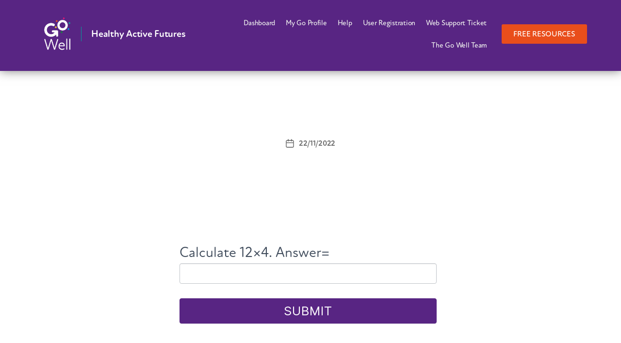

--- FILE ---
content_type: text/css
request_url: https://active.go-well.org/wp-content/plugins/itchyrobot-gowell/css/itchyrobot.css?ver=6.9
body_size: 4569
content:
@import url("https://use.typekit.net/zpa5tis.css");

html, body, .h1, .h2, .h3, .h4, .h5, .h6, h1, h2, h3, h4, h5, h6, p, a, ul, li, ol, table, span {
    font-family: atten-round-new, sans-serif;
}

.ir-content .grid-container {
    max-width:120rem;
}
.ir-content .gw-site-logo {
    max-width:100px;
}
.ir-content .side-menu {
    padding-top:5rem;
    min-height:100vh;
    background-image:url('../img/menu-balls.svg');
    background-position:bottom left;
    background-size:contain;
    background-repeat:no-repeat;
    padding-bottom:5rem;
}

.ir-content .side-menu .profile-image {
    border-radius:50%;
    border-color:#491e72;
    margin-top: 2rem;
    border-width: 10px;
}

.ir-content .side-menu .vertical.menu li {
    margin: 0.6rem 2rem 0rem 2rem;
    background-color:#491e72;
    border-radius:10px;
}
.ir-content .side-menu .vertical.menu li a {
    font-size: 1rem;
    padding-top: 8px;
    padding-bottom: 8px;
}
.ir-content .side-menu .vertical.menu.schooladminmenu li {
    background-color:#149BD7;
}
.ir-content .side-menu .vertical.menu li:hover {
    opacity:0.7;
}

.ir-content .side-menu h5 {
    margin-top: 1rem;
    margin-bottom:1rem;
}

.ir-content {
    background-color:#f1f1f1;
    min-height:100vh;
}

.ir-content h1 {
    color:#582583 !important;
    background-color:#e5e5e5;
    font-size:3rem;
    margin-bottom:0rem;
    font-weight:bold;
}
.ir-content .fresource-title  {
    background-color:#491e72 !important;
    position:relative;
}
.ir-content .tresource  {
    background-color:#F05A24 !important;
    position:relative;
}
.ir-content .ir-tool {
    position:absolute;
    top: 2rem;
    right: 2rem;
    width: 30px;
    border-bottom: 0px;
}
.ir-explore .dashboard-card a i {
    font-size:1rem;
    text-transform:none;
}

.ir-content .fresource-title .dashboard-icon {
    width:40px; 
    position:absolute;
    top: 32%;
    right: 4%;
}
.ir-content .fresource-title .dashboard-icon:hover {
    opacity:0.8;
}
.ir-content .fresource-title h1 {
    background-color:transparent;
    color:#fff !important;
    margin-left:9rem;
}
.ir-content .fsub-title {
    background-position:bottom right;
    background-size:contain;
    background-repeat:no-repeat;
}
.ir-content .fsub-title h2 {
    color:#fff;
}
.ir-content .doc-download {
    background-color:#491e72;
    color:#fff;
    padding:10px 20px;
    border-radius:26px;
    text-transform:uppercase;
}
.ir-content .doc-download:hover {
    opacity:0.6;
}

.ir-content .fresource-title {
    background-image:url('../img/top-download-icon.svg');
    background-position:bottom left;
    background-size:contain;
    background-repeat:no-repeat;
}
.ir-content .tresource {
    background-image:url('../img/top-teacher-resources-icon.svg');
}
.ir-content .tresource {
    background-image:url('../img/top-teacher-resources-icon.svg');
}

.dashboard-card.ex-forum {
    background-image:url('../img/explore-icon-main-bubbles.svg') !important;
}
.dashboard-card.ex-resources {
    background-image:url('../img/explore-icon-main-document-light.svg') !important;
}
.dashboard-card.ex-builder {
    background-image:url('../img/explore-icon-main-squares.svg') !important;
}
.dashboard-card.ex-leaderboard {
    background-image:url('../img/explore-icon-main-podium.svg') !important;
}
.dashboard-card.ex-submit {
    background-image:url('../img/explore-icon-main-document-up-arrows.svg') !important;
}

.ir-content .off-canvas {
    background-color:#582583;
}
.ir-content .off-canvas h5, .ir-content .off-canvas p, .ir-content .off-canvas a {
    color:#fff;
}

.callout.stat-box {
    background-color: #EEE9F2;
    border-width:0px;
    border-radius:20px;
}
.stat-circle {
    background-color:#491E72;
    border-radius:50%;
    margin-left:10px;
    margin-right:10px;
    height:240px;
}
.stat-circle.orange {
    background: #491E72;
    background: linear-gradient(180deg, rgba(240,90,36,1) 62%, rgba(73,30,114,1) 62%);
}
.stat-circle.pink {
    background: #491E72;
    background: linear-gradient(180deg, rgba(231,26,118,1) 62%, rgba(73,30,114,1) 62%);
}
.stat-circle.red {
    background: #491E72;
    background: linear-gradient(180deg, rgba(230,34,78,1) 62%, rgba(73,30,114,1) 62%);
}
.stat-circle.teal {
    background: #491E72;
    background: linear-gradient(180deg, rgba(34,137,137,1) 62%, rgba(73,30,114,1) 62%);
}
.stat-circle.lblue {
    background: #491E72;
    background: linear-gradient(180deg, rgba(20,155,215,1) 62%, rgba(73,30,114,1) 62%);
}

.stat-circle img {
    max-width:34px;
}
.stat-circle h3 {
    color:#fff;
    font-size: 3.8rem;
    font-weight: bold;
    padding-top: 3rem;
    padding-bottom: 2rem;
}

.ir-content .content-cell {
    padding:2rem;
    margin:0;
}
.ir-content .content-cell.grey {
    padding:2rem;
    margin:0;
    background-color:#e5e5e5;
}
.ir-content .content-cell.purple {
    padding:2rem;
    margin:0;
    background-color:#491E72;
}
.ir-content .content-cell.purple h1 {
    background-color:#491E72;
    color:#fff !important;
}


.ir-content .stats-container {
    width:260px; 
    display:inline-block;
}
.ir-content .stats-container p {
    margin-top:2rem;
    color:#582583;
    font-weight:bold;
}
.ir-content .stats-container a {
    background-color: rgb(0, 159, 227);
    color: #fff;
    border-radius: 30px;
    padding: 8px 40px;
    font-weight: bold;
    text-decoration: none;
    margin-bottom: 1rem;
    display: inline-block;
}
.ir-content .stats-container .button-group a {
    padding:5px;
    
}
.ir-content .stats-container .button-group a:first-child {
    border-top-right-radius: 0px;
    border-bottom-right-radius:0px;
    background-color:#491E72;
    font-size: 0.7rem;
    text-align: left;
    padding-left: 10px;
    padding-top: 10px;
    text-transform: uppercase;
    min-width: 130px;
}
.ir-content .stats-container .button-group a:last-child {
    border-top-left-radius: 0px;
    border-bottom-left-radius:0px;
    line-height:2rem;
}
.ir-content .stats-container .button-group.orange a:last-child {
    background-color:rgba(240,90,36,1);
}
.ir-content .stats-container .button-group.pink a:last-child {
    background-color:rgba(231,26,118,1);
}
.ir-content .stats-container .button-group.red a:last-child {
    background-color:rgba(230,34,78,1);
}

.ir-content .content-cell h4 {
    margin: 2rem 0;
    margin-top: 0rem;
    color: #fff;
    border-radius: 40px;
    background-color: #582583;
    min-width: 380px;
    padding: 0.6rem 2rem;
    font-weight: bold;
    text-transform: uppercase;
    font-size: 1.4rem;
    width: fit-content;
    text-align: center;
}
.ir-content .dashboard-card {
    width:300px;
    min-height:230px;
    background-color:#582583;
    border-radius:26px;
    display:inline-block;
    background-image:url('../img/calendar-bottom-right-box.svg');
    background-position:bottom right;
    background-repeat:no-repeat;
    background-size: 60%;
    margin-right: 14px;
}

.ir-content .score-card {
    width:300px;
    min-height:180px;
    background-color:#fff;
    border-radius:26px;
    display:inline-block;
    margin-right: 14px;
    border-width:0px;
    padding:1rem;
}
.ir-content .score-card h3, .ir-content .score-card h5 {
    height:100%;
    width:50%;
    display: inline-block;
    vertical-align: middle;
    margin-bottom: 0;
}
.ir-content .score-card h3 {
    color:#fff; 
    background-color:#149BD7;
    padding-top: 3rem;
    padding-bottom: 3rem;
    text-align: center;
    border-radius: 50%;
}
.ir-content .score-card h5 {
    color:#149BD7;
}

.ir-content .tres-card {
    background-color:#F05A24;
    background-image:url('../img/documents-bottom-right-box.svg');
    /* F4AD31 */
}

.ir-content .my-booking-title {
    background-color:#582583;
    color:#fff !important;
    border-color:#582583;
    width: calc(100% + 4rem) !important;
    text-align: center !important;
    border-radius:0px !important;
    margin-left: -2rem !important;
    margin-right: -2rem !important;
    margin-top: -2rem !important;
}
.ir-content .callout.my-booking {
    border:2px solid #582583;
    padding:0;
    border-radius:20px;
    margin-bottom:4px;
}

.ir-content .callout.my-booking .cell {
    padding:1rem;
}
.ir-content .callout.my-booking .cell h5 {
    color:#582583;
    font-size:0.9rem;
    font-weight:bold;
    margin-bottom:0;
}
.ir-content .callout.my-booking .cell p {
    color:#582583;
    font-size:0.85rem;
    margin-bottom:0;
}
.ir-content .callout.my-booking .small-2 {
    background-color:#582583;
    color:white;
    border-top-left-radius: 13px;
    border-bottom-left-radius:13px;
    padding:0.6rem;
    display: flex;
    align-items: center;
}
.ir-content .callout.my-booking .small-2 span {
    text-transform:uppercase;
    width:100%;
}
.ir-content .callout.my-booking .small-2 span hr {
    margin: 0 5px;
}

.ir-content .calendar-feed-box {
    background-color:#491e72;
    padding:0;
    border-bottom-left-radius:34px;
    border-bottom-right-radius:34px;
    margin-bottom:2rem;
}
.ir-content .calendar-feed-box .date-side {
    background-color:#582583;
    display: flex;
    align-items: center;
    color:#fff;
    border-bottom-left-radius:34px;
}
.ir-content .calendar-feed-box .text-side {
    padding:1rem;
    color:#fff;
}
.ir-content .calendar-feed-box .text-side p {
    margin-bottom:0rem;
}
.ir-content .calendar-feed-box .text-side a {
    color:#149BD7;
}
.ir-content .calendar-feed-box .date-side span {
    text-transform:uppercase;
    width:100%;
    text-align:center;
    font-size:1.7rem;
}
.ir-content .calendar-feed-box .date-side span hr {
    margin: 0 35px;
}
.ir-content .calendar-feed-box .grid-x .image-block {
    min-height:210px;
    overflow:hidden;
    position:relative;
}
.ir-content .calendar-feed-box .grid-x .image-block img {
    position:absolute;
    width:100%;
}
.ir-content .fil-button.active {
    font-weight:bold;
    color:#491e72;
}

.ir-content .secure-doc-single {
    padding:0;
    border-width:0;
    border-radius:26px;
}
.ir-content .secure-doc-single .cell {
    padding:1.8rem;
}
.ir-content .secure-doc-single .cell.auto {
    background-color:#F05A24;
    color:#fff;
    border-top-right-radius:26px;
    padding:1rem;
}
.ir-content .secure-doc-single .cell.auto h2 {
    font-size:2rem;
    margin-bottom:0;
}
.ir-content .secure-doc-single .cell.auto h2 a {
    font-size:1rem;
    vertical-align: middle;
    background-color: #E74E1B;
    color: #fff;
    padding: 10px 12px;
    border-radius: 20px;
    text-transform: uppercase;
    float:right
}
.ir-content .secure-doc-single .cell.shrink {
    background-color:#E74E1B;
    color:#fff;
    border-top-left-radius:26px;
    padding:1rem;
}

.ir-content .secure-doc-single .cell.shrink p {
    font-weight:bold;
    font-size:2rem;
    margin-bottom:0;
}

.ir-content .dashboard-card.disabled {
    opacity:0.3;
}
.ir-content .dashboard-card.card.ffl {
    background-color:rgb(0, 161, 154);
    background-image:url('../img/ffl-bottom-right-icon.svg');
}
.ir-content .dashboard-card.card.teamup {
    background-color:rgb(215, 27, 95);
    background-image:url('../img/teamup-bottom-right-icon.svg');
}
.ir-content .dashboard-card.card.activecurr {
    background-color:#2C2E83;
    background-image:url('../img/activecurriculum-bottom-right-icon.svg');
} 
.ir-content .dashboard-card.card.explore {
    background-color:#149BD7;
    background-image:url('../img/explore-bottom-right-icon.svg');
} 
.ir-content .dashboard-card.card.teacherres {
    background-color:#F05A24;
    background-image:url('../img/teacher-resources-bottom-right-icon.svg');
} 
.ir-content .dashboard-card.card.narch {
    background-image:url('../img/purple-doc-icon-bottom-right-icon.svg');
    background-color: #491E72;
}
.ir-content .dashboard-card.card.forums {
    background-image:url('../img/purple-quote-icon-bottom-right-icon.svg');
    background-color: #491E72;
}
.ir-content .dashboard-card.card.fresources {
    background-image:url('../img/purple-download-icon-bottom-right-icon.svg');
    background-color: #491E72;
}
.ir-content .dashboard-card.card.shop {
    background-image:url('../img/purple-shop-icon-bottom-right-icon.svg');
    background-color: #491E72;
}

.ffl-icons {
    position: absolute;
    width: 375px;
    right: 30px;
    top: 33%;
}
.ffl-icons img {
    max-width:40px;
}
.ffl-icons a:hover {
    opacity:0.8;
}
.ex-icons {
    position: absolute;
    width: 260px;
    right: 30px;
    top: 30%;
}
.ex-icons a {
    width:45px;
    height:45px;
    margin-right:0px;
    display:inline-block;
    background-image:url('../img/explore-home-header-icon-sprite.svg');
    background-size:200%;
    background-position:100% 0;
}
.ex-icons img {max-width:40px;}

.ex-icons a:nth-child(2) {
    background-image:url('../img/explore-dashboard-header-icon-sprite.svg');
}
.ex-icons a:nth-child(3) {
    background-image:url('../img/explore-podium-header-icon-sprite.svg');
}
.ex-icons a:nth-child(4) {
    background-image:url('../img/explore-bubbles-header-icon-sprite.svg');
}
.ex-icons a:hover {
    opacity:0.9;
    background-position: 0 0;
}

.ir-content .dashboard-card a {
    padding: 2rem;
    min-height: 200px;
    display: block;
    color:#fff;
    text-transform:uppercase;
    font-size:1.4rem;
    text-decoration:none;
}
.ir-content .dashboard-card a span {
    width: 52%;
    display: block;
    line-height: 1.4rem;
    font-weight: 600;
}
.ir-content .calendar-book {
    background-color: #582583;
    border-radius: 26px;
    display: inline-block;
    margin-right: 20px;
    margin-bottom: 20px;
    color: #fff;
    padding: 15px 20px;
    width: 460px;
    vertical-align: top;
    min-height: 188px;
}

.ir-content .locations-bar {
    margin-bottom:1rem;
}
.ir-content .locations-bar a {
    background-color:#582583;
    border-radius:26px;
    display:inline-block;
    margin-right: 4px;
    margin-bottom:4px;
    color:#fff;
    padding:10px 15px;
}
.ir-content .locations-bar a.active {
    background-color:#149BD7;
}
.ir-content .forum-card {
    width:300px;
    min-height: 254px;
    background-color:#582583;
    border-radius:26px;
    display:inline-block;
    margin-right: 14px;
    color:#fff;
    text-align:center;
}
.ir-content .forum-card a {
    width:100%;
}
.ir-content .order-by a.active {
    font-weight:bold;
}
.ir-content .forum-card h5 {
    margin-top: 2.5rem;
}
.ir-content .cat-buttons a {
    background-color:#24A099;
    font-size: 1.4rem;
    text-transform: capitalize;
    
}
.ir-content .cat-buttons a:hover {
    background-color:#491e72;
    text-decoration:none !important;
}
.ir-content .cat-buttons a.active {
    background-color:#582583;
}
.ir-content .cat-buttons a:first-child {
    border-top-left-radius: 20px;
    border-bottom-left-radius:20px;
}
.ir-content .cat-buttons a:last-child {
    border-top-right-radius: 20px;
    border-bottom-right-radius:20px;
}

.ir-content .comments-header, .ir-content .section-inner.thin {
    max-width:120rem !important;
} comment-footer-meta
.ir-content .comments-header h2 {
    text-align:left;
    font-size: 3.6rem;
    line-height: 1.2;
    margin-bottom: 2rem;
}
.ir-content .comments-inner .comment .comment-footer-meta {
    margin-bottom:0.5rem;
    margin-top:0.5rem;
}
.ir-content .comments-inner .comment .comment-author span {
    color:#fff;
}
.ir-content .comments-inner .comment a {
    color:#24A099 !important;
}
.ir-content .comments-inner .comment .by-post-author {
    color:#fff;
    margin-left:5px;
}

.ir-content .comments-inner .comment {
    background-color:#582583; 
    border-radius:20px;
    padding:1rem;
    margin-bottom:1rem;
    position:relative;
    padding-left:6rem;
}
.ir-content .comments-inner .comment .comment-content {
    background-color:#79509b; 
    padding:0.5rem;
    border-radius:10px;
}

.ir-content .comments-inner .comment .avatar {
    position:absolute;
    left:1rem;
    top:1rem;
    width:4rem;

}
.ir-content .comments-inner .comment .comment {
    background-color:#491e72;
}
.ir-content .comment-content > * {
    max-width:unset !important;
}
.ir-content .comment-author .avatar {
    border-radius:50%;
    border:5px solid #491e72;
}
.ir-content .content-cell .styled-separator.is-style-wide {
    display:none;
}

.ir-content .comment-respond {
    background-color:#491e72;
    border-radius:20px;
    padding:2rem !important;
    margin-top:2rem;
    margin-bottom:2rem;
}
.ir-content .comment-respond h2, .ir-content .comment-respond p, .ir-content .comment-respond label {
    color:#fff;
}
.ir-content .comment-respond #commentform {
    width:100%;
    margin-left:0px;
}

.ir-content .calendar-output .calendarsqs {
    padding:2rem;
    border-radius:20px;
    margin-bottom:2rem;
    background-color:#e5e5e5;
    border-width:5px;
    border-style: solid;
    width: 45%;
    display: inline-block;
    min-height: 300px;
    margin-right: 2%;
    vertical-align:top;
}
.ir-content .calendar-output .em-pagination {
    display:block;
    clear:both;
}
.ir-content .calendar-output .calendarsqs h2 {
    color:rgb(88, 37, 131);
    font-size:1.5rem;
    margin-top:0rem;
    margin-bottom:1rem;
}
.ir-content .calendar-output .calendarsqs h3 {
    color:rgb(88, 37, 131);
    font-size:2.2rem;
    margin-top:2rem;
    margin-bottom:1rem;
}
.ir-content .calendar-output .calendarsqs p {
    color:rgb(88, 37, 131);
}
.ir-content .em-pagination a {
    background-color:#491e72;
    color:#fff;
    padding:10px 15px;
    border-radius:10px;
}
.ir-content .em-pagination span {
    background-color:#24A099;
    color:#fff;
    padding:10px 15px;
    border-radius:10px;
}

.ir-content .callout.class-selector {
    background-color:#582583;
    color:#fff;
    border-radius:20px;
    padding:1rem 2rem;
}
.ir-content .callout.class-selector select {
    border-radius: 12px;
    border-color: #491e72;
    border-width: 6px;
}
.ir-content .callout.class-selector label {
    color:#fff;
}
.ir-content .callout.class-selector input {
    border-radius:12px;
    background-color:#491e72;
}
.ir-content .stats-container.explorer circle {
    fill:#149BD7;
    stroke:#149BD7;
}
.ir-content .stats-container.fit-for-life circle:nth-child(2) {
    stroke:#24A099;
}

#wp-admin-bar-wp-mail-smtp-menu .wp-mail-smtp-admin-bar-menu-notification-counter {display:inline-block;}

/* IR Explore */
.ir-explore .fresource-title {
    background-color:#149BD7 !important;
    background-image:url('../img/explorer-header-icon.svg');
}
.ir-explore .callout {
    background-color:#149BD7;
    border-radius:20px;
    border-width:0px;
    padding:2rem;
    margin-bottom:2rem;
}
.ir-explore .callout h3 {
    color:#fff;
    font-weight:bold;
}
.ir-explore .callout input, .ir-explore .callout select, .ir-explore .callout .button {
    border-radius:10px;
}
.ir-explore .callout select {
    border-color:#107cac;
    border-width:4px;
}
.ir-explore .callout label {
    color:#fff;
}
.ir-explore .callout select {
    border-color:#107cac;
    border-width:4px;
}
.ir-explore .dashboard-card {
    background-color:#149BD7;
    position:relative;
}
.ir-explore .callout img {
    padding: 10px;
    background-color: white;
    border-radius: 10px;
    margin-bottom: 20px;
}
/* IR Explore End */

/* IR FFL Start */

.pescheme .card {
    background-image:url('../img/ks2-icons.svg');
}

.ir-ffl .fresource-title {
    background-color:#0B384b !important;
    background-image: url(../img/ffl-logo.svg);
}
.ir-ffl.brain .fresource-title {
    background-image: url(../img/ffl-brain-logo.svg);
}
.ir-ffl .fresource-title.pescheme {
    background-image:url(../img/ks2-logo.svg);
}
.ir-ffl.brain .dashboard-card {
    background-image:none;
    width: 500px;
    height: 240px;
    margin-bottom:0;
}
.ir-ffl.brain .brain-holder {
    display: inline-block;
}
.ir-ffl.brain .card .small-4 {
    background-color: #E6224D;
}
.ir-ffl.brain .card .small-8 {
    display: flex;
    flex-flow: column;
}
.ir-ffl.brain .card .small-8 .callout {
    flex: 1 1 auto;
}

.ir-ffl.brain .card .small-4 img {
    padding-top:1rem;
    padding-right:1rem;
    padding-left:1rem;
}
.ir-ffl .dashboard-card {
    background-color:#0B384b !important;
    border-radius:32px;
}
.ir-ffl .dashboard-card h5 {
    color:#fff;
    text-transform:uppercase;
}
.ir-content.ir-ffl .dashboard-card h5 a {
    padding: 0.6rem 1.6rem 0rem;
    min-height:auto;
    background-image:url('../img/play.svg');
    background-repeat: no-repeat;
    background-position: bottom right;
    background-size: 12%;
}
.ir-content.ir-ffl .dashboard-card h5 a:hover {
    opacity:0.6;
}
.ir-content.ir-ffl.movement .fresource-title {
    background-image:url('../img/ffl-training-logo.svg');
}
.ir-content.ir-ffl.classwork .fresource-title {
    background-image:url('../img/ffl-classroom-workouts.svg');
}
.ir-content.ir-ffl.classwork.workout .fresource-title {
    background-image:url('../img/ffl-workouts.svg');
}
.ir-content.ir-ffl.classwork.training .fresource-title {
    background-image:url('../img/training-heading-icon.svg');
}
.ir-content.ir-ffl.movement .dashboard-card.card.movement {
    width:340px; background-size:contain;
}
.ir-content .dashboard-card.movement a span {
    width:50%;
    line-height: 1.6rem;
}
.ir-ffl .movecat.card {
    width:340px;
    display:inline-block; margin-right:14px;
    background-color:transparent;
    border-width:0px;
}
.ir-ffl .movecat.card a {
    border-radius: 30px;
    text-align: center;
    color: darkgray;
    background-color: lightgray;
    display: block;
    font-weight: bold;
    font-size: 1.6rem;
    padding: 0.5rem;
    text-transform:uppercase;
}
.ir-ffl .movecat.card.active a {
    color:#fff;
    background-color:#149BD7;
}
.ir-ffl .classworkcat.card {
    min-width:125px;
    display:inline-block; margin-right:14px;
    background-color:transparent;
    border-width:0px;
}
.ir-ffl .classworkcat.card a img {
    max-width:16px;
    vertical-align: text-top;
    margin-left:5px;
}
.ir-ffl .classworkcat.card a {
    border-radius: 30px;
    text-align: center;
    color: darkgray;
    background-color: lightgray;
    display: block;
    font-weight: bold;
    font-size: 1.1rem;
    padding: 0.5rem 1rem;
    text-transform:uppercase;
}
.ir-ffl .classworkcat.card a .has-tip {
    border-width:0px;
}
.ir-ffl .classworkcat.card.active a {
    color:#fff;
    background-color:#C6D769;
}
.ir-ffl .workoutcat.card.active a {
    color:#fff;
    background-color:#299297;
}
.ir-content .dashboard-card.movement a {
    background-image:url('../img/running-card-icon.svg');
    background-repeat:no-repeat;
    background-position: 10% 88%;
    background-size: 20%;
}
.ir-content.classwork .dashboard-card.classwork a {
    background-image:url('../img/top-icon-green.svg');
    background-repeat:no-repeat;
    background-position: 10% 88%;
    background-size: 20%;
}
.ir-content.workout .dashboard-card.classwork a {
    background-image:url('../img/top-icon-torq.svg');
    background-repeat:no-repeat;
    background-position: 10% 88%;
    background-size: 20%;
}
.ir-content .dashboard-card.movement a:hover {
    opacity:0.6;
}
.ir-content.ir-ffl table th {
    text-align:left;
}
.ir-content.classwork .dashboard-card.classwork {
    position:relative;
}
.ir-content.classwork .dashboard-card.classwork:hover {
    opacity:0.8;
}
.ir-content.classwork .dashboard-card.classwork .workout-side {
    position:absolute;
    top:0;
    right:0;
    width:30%;
    background-color:#C6D769;
    height:100%;
    padding:1rem;
    text-align:center;
} 
.ir-content.workout .dashboard-card.classwork .workout-side {
    background-color:#299297;
}
.ir-content.classwork .dashboard-card.classwork .workout-side h3 {
    background-color:#0B384b;
    color:#fff;
    border-radius:50%; 
    text-align:center;
    padding: 0.3rem 0.5rem;
    margin-bottom:2rem;
}


.ir-content.ir-ffl .dashboard-card .small-4 a span {
    width:100%;
    text-align:center;
    font-weight:bold;
    font-size:3rem;
}
.ir-content.ir-ffl .dashboard-card .small-4 a:hover {
    opacity:0.6;
}
.ir-content.ir-ffl .content-cell h4 {
    border-width:0px;
    padding:0;
    color:#0B384b;
}
.ir-ffl .brain-bar {
    background-color:#0B384b;
    color:#fff;
    border-bottom-left-radius: 20px;
    border-bottom-right-radius: 20px;
    margin-right:14px;
    text-transform:uppercase;
    padding:1rem;
    margin-bottom:20px;
}
.ir-ffl .brain-bar img {
    display: inline-block;
    vertical-align: text-bottom;
    width:120px;
}

.ir-ffl .dashboard-card.training {
    background-image: url(../img/ffl-training.svg);
}
.ir-ffl .dashboard-card.brainbreaks {
    background-image: url(../img/ffl-brain-breaks.svg);
}
.ir-ffl .dashboard-card.classwork {
    background-image: url(../img/ffl-classroom-workout.svg);
}
.ir-ffl .dashboard-card.movements {
    background-image: url(../img/ffl-movement.svg);
}
.ir-ffl .dashboard-card.workouts {
    background-image: url(../img/ffl-workout.svg);
}
.ir-ffl .dashboard-card.scores {
    background-image: url(../img/cup-bottom-right-box.svg);
}
.ir-ffl .dashboard-card.pescheme {
    background-image: url(../img/ks2-icons.svg);
}

/* IR FFL End */

/* Circle CSS */
.circle-wrapper {
    display: flex;
    align-items: center;
    justify-content: space-around;
    width:260px;
}
.ir-content .circle-wrapper svg {
    width: 200px;
    height: 200px;    
    transform: rotate(-90deg);
    overflow: initial;
}   
circle{
    stroke-width:20px;
    fill:none;    
}
circle:nth-child(1){ stroke: #e5e5e5 }
circle:nth-child(2){
    stroke: #491e72; 
    position: relative;
    z-index: 1;    
}
.circle_box circle:nth-child(2){
    stroke-dashoffset:calc(100 * 6);
    stroke-dasharray:calc(100 * 6);
    stroke-dashoffset:calc((100 * 6) - ((100 * 6) * var(--progress)) / 100); 
    stroke-position: inside;
}
.circle_box{
    font-size: 36px;
    color: #fff;
    text-align: center;
}
.circle_box div{
    position: relative;
}
.circle_box span{
    position: absolute;
    font-weight:bold;
    left: 50%;
    top:42%;
    transform: translate(-50%,-50%);
    color: #491e72;
    font-size: 40px;
}
.circle_box img{
    position: absolute;
    font-weight:bold;
    left: 50%;
    top:64%;
    transform: translate(-50%,-50%);
    height:36px;
}
.circle_box.filled circle {
    fill:#491e72;
}
.circle_box.filled span {
    color:#fff;
}

.title-bar {
    background-color:#491e72;
}
#cookie-notice {
    display:none;
}

@media only screen and (max-width: 1233px) {
    .ir-content .calendar-output .calendarsqs {
        width:90%;
        min-height:auto;
    }
}
@media only screen and (max-width: 800px) {
    .ffl-icons {
        display:none;
    }
}


--- FILE ---
content_type: text/css
request_url: https://active.go-well.org/wp-content/uploads/elementor/css/post-87.css?ver=1769583530
body_size: 1787
content:
.elementor-87 .elementor-element.elementor-element-dc92c30:not(.elementor-motion-effects-element-type-background), .elementor-87 .elementor-element.elementor-element-dc92c30 > .elementor-motion-effects-container > .elementor-motion-effects-layer{background-color:var( --e-global-color-d0c8ed9 );}.elementor-87 .elementor-element.elementor-element-dc92c30{transition:background 0.3s, border 0.3s, border-radius 0.3s, box-shadow 0.3s;margin-top:0px;margin-bottom:0px;padding:0px 0px 0px 0px;}.elementor-87 .elementor-element.elementor-element-dc92c30 > .elementor-background-overlay{transition:background 0.3s, border-radius 0.3s, opacity 0.3s;}.elementor-87 .elementor-element.elementor-element-1903772:not(.elementor-motion-effects-element-type-background), .elementor-87 .elementor-element.elementor-element-1903772 > .elementor-motion-effects-container > .elementor-motion-effects-layer{background-color:#582583;}.elementor-87 .elementor-element.elementor-element-1903772{box-shadow:0px 0px 20px 0px rgba(0,0,0,0.5);transition:background 0.3s, border 0.3s, border-radius 0.3s, box-shadow 0.3s;margin-top:-7px;margin-bottom:-7px;padding:20px 70px 20px 70px;}.elementor-87 .elementor-element.elementor-element-1903772 > .elementor-background-overlay{transition:background 0.3s, border-radius 0.3s, opacity 0.3s;}.elementor-bc-flex-widget .elementor-87 .elementor-element.elementor-element-bd64b0a.elementor-column .elementor-widget-wrap{align-items:center;}.elementor-87 .elementor-element.elementor-element-bd64b0a.elementor-column.elementor-element[data-element_type="column"] > .elementor-widget-wrap.elementor-element-populated{align-content:center;align-items:center;}.elementor-87 .elementor-element.elementor-element-bd64b0a > .elementor-element-populated{margin:0px 0px 0px 0px;--e-column-margin-right:0px;--e-column-margin-left:0px;}.elementor-widget-theme-site-logo .widget-image-caption{color:var( --e-global-color-text );font-family:var( --e-global-typography-text-font-family ), Sans-serif;font-size:var( --e-global-typography-text-font-size );font-weight:var( --e-global-typography-text-font-weight );}.elementor-87 .elementor-element.elementor-element-21aa352 > .elementor-widget-container{padding:20px 20px 20px 20px;}.elementor-bc-flex-widget .elementor-87 .elementor-element.elementor-element-a225685.elementor-column .elementor-widget-wrap{align-items:center;}.elementor-87 .elementor-element.elementor-element-a225685.elementor-column.elementor-element[data-element_type="column"] > .elementor-widget-wrap.elementor-element-populated{align-content:center;align-items:center;}.elementor-widget-text-editor{font-family:var( --e-global-typography-text-font-family ), Sans-serif;font-size:var( --e-global-typography-text-font-size );font-weight:var( --e-global-typography-text-font-weight );color:var( --e-global-color-text );}.elementor-widget-text-editor.elementor-drop-cap-view-stacked .elementor-drop-cap{background-color:var( --e-global-color-primary );}.elementor-widget-text-editor.elementor-drop-cap-view-framed .elementor-drop-cap, .elementor-widget-text-editor.elementor-drop-cap-view-default .elementor-drop-cap{color:var( --e-global-color-primary );border-color:var( --e-global-color-primary );}.elementor-87 .elementor-element.elementor-element-ad6c747 > .elementor-widget-container{margin:0px 0px -20px 0px;padding:0px 0px 0px 20px;border-style:solid;border-width:0px 0px 0px 1px;border-color:var( --e-global-color-secondary );border-radius:0px 0px 0px 0px;}.elementor-87 .elementor-element.elementor-element-ad6c747{font-family:"atten-round-new", Sans-serif;font-size:20px;font-weight:600;color:#FFFFFF;}.elementor-bc-flex-widget .elementor-87 .elementor-element.elementor-element-4bcaaefb.elementor-column .elementor-widget-wrap{align-items:center;}.elementor-87 .elementor-element.elementor-element-4bcaaefb.elementor-column.elementor-element[data-element_type="column"] > .elementor-widget-wrap.elementor-element-populated{align-content:center;align-items:center;}.elementor-87 .elementor-element.elementor-element-4bcaaefb.elementor-column > .elementor-widget-wrap{justify-content:flex-end;}.elementor-87 .elementor-element.elementor-element-4bcaaefb > .elementor-widget-wrap > .elementor-widget:not(.elementor-widget__width-auto):not(.elementor-widget__width-initial):not(:last-child):not(.elementor-absolute){margin-block-end:0px;}.elementor-87 .elementor-element.elementor-element-4bcaaefb > .elementor-element-populated{margin:0px 0px 0px 0px;--e-column-margin-right:0px;--e-column-margin-left:0px;padding:0px 0px 0px 0px;}.elementor-widget-nav-menu .elementor-nav-menu .elementor-item{font-family:var( --e-global-typography-primary-font-family ), Sans-serif;font-size:var( --e-global-typography-primary-font-size );font-weight:var( --e-global-typography-primary-font-weight );}.elementor-widget-nav-menu .elementor-nav-menu--main .elementor-item{color:var( --e-global-color-text );fill:var( --e-global-color-text );}.elementor-widget-nav-menu .elementor-nav-menu--main .elementor-item:hover,
					.elementor-widget-nav-menu .elementor-nav-menu--main .elementor-item.elementor-item-active,
					.elementor-widget-nav-menu .elementor-nav-menu--main .elementor-item.highlighted,
					.elementor-widget-nav-menu .elementor-nav-menu--main .elementor-item:focus{color:var( --e-global-color-accent );fill:var( --e-global-color-accent );}.elementor-widget-nav-menu .elementor-nav-menu--main:not(.e--pointer-framed) .elementor-item:before,
					.elementor-widget-nav-menu .elementor-nav-menu--main:not(.e--pointer-framed) .elementor-item:after{background-color:var( --e-global-color-accent );}.elementor-widget-nav-menu .e--pointer-framed .elementor-item:before,
					.elementor-widget-nav-menu .e--pointer-framed .elementor-item:after{border-color:var( --e-global-color-accent );}.elementor-widget-nav-menu{--e-nav-menu-divider-color:var( --e-global-color-text );}.elementor-widget-nav-menu .elementor-nav-menu--dropdown .elementor-item, .elementor-widget-nav-menu .elementor-nav-menu--dropdown  .elementor-sub-item{font-family:var( --e-global-typography-accent-font-family ), Sans-serif;font-size:var( --e-global-typography-accent-font-size );font-weight:var( --e-global-typography-accent-font-weight );}.elementor-87 .elementor-element.elementor-element-3eed022b > .elementor-widget-container{margin:0px 10px 0px 10px;padding:0px 0px 0px 0px;}.elementor-87 .elementor-element.elementor-element-3eed022b .elementor-menu-toggle{margin:0 auto;background-color:var( --e-global-color-secondary );border-width:0px;border-radius:0px;}.elementor-87 .elementor-element.elementor-element-3eed022b .elementor-nav-menu .elementor-item{font-family:"atten-round-new", Sans-serif;font-size:15px;font-weight:500;text-transform:capitalize;}.elementor-87 .elementor-element.elementor-element-3eed022b .elementor-nav-menu--main .elementor-item{color:var( --e-global-color-5ae68a8 );fill:var( --e-global-color-5ae68a8 );padding-left:10px;padding-right:10px;}.elementor-87 .elementor-element.elementor-element-3eed022b .elementor-nav-menu--main .elementor-item:hover,
					.elementor-87 .elementor-element.elementor-element-3eed022b .elementor-nav-menu--main .elementor-item.elementor-item-active,
					.elementor-87 .elementor-element.elementor-element-3eed022b .elementor-nav-menu--main .elementor-item.highlighted,
					.elementor-87 .elementor-element.elementor-element-3eed022b .elementor-nav-menu--main .elementor-item:focus{color:#FFFFFF;fill:#FFFFFF;}.elementor-87 .elementor-element.elementor-element-3eed022b .elementor-nav-menu--main:not(.e--pointer-framed) .elementor-item:before,
					.elementor-87 .elementor-element.elementor-element-3eed022b .elementor-nav-menu--main:not(.e--pointer-framed) .elementor-item:after{background-color:#F7C930;}.elementor-87 .elementor-element.elementor-element-3eed022b .e--pointer-framed .elementor-item:before,
					.elementor-87 .elementor-element.elementor-element-3eed022b .e--pointer-framed .elementor-item:after{border-color:#F7C930;}.elementor-87 .elementor-element.elementor-element-3eed022b .elementor-nav-menu--main .elementor-item.elementor-item-active{color:#FFFFFF;}.elementor-87 .elementor-element.elementor-element-3eed022b .elementor-nav-menu--main:not(.e--pointer-framed) .elementor-item.elementor-item-active:before,
					.elementor-87 .elementor-element.elementor-element-3eed022b .elementor-nav-menu--main:not(.e--pointer-framed) .elementor-item.elementor-item-active:after{background-color:var( --e-global-color-secondary );}.elementor-87 .elementor-element.elementor-element-3eed022b .e--pointer-framed .elementor-item.elementor-item-active:before,
					.elementor-87 .elementor-element.elementor-element-3eed022b .e--pointer-framed .elementor-item.elementor-item-active:after{border-color:var( --e-global-color-secondary );}.elementor-87 .elementor-element.elementor-element-3eed022b{--e-nav-menu-horizontal-menu-item-margin:calc( 2px / 2 );--nav-menu-icon-size:20px;}.elementor-87 .elementor-element.elementor-element-3eed022b .elementor-nav-menu--main:not(.elementor-nav-menu--layout-horizontal) .elementor-nav-menu > li:not(:last-child){margin-bottom:2px;}.elementor-87 .elementor-element.elementor-element-3eed022b .elementor-nav-menu--dropdown a, .elementor-87 .elementor-element.elementor-element-3eed022b .elementor-menu-toggle{color:#FFFFFF;fill:#FFFFFF;}.elementor-87 .elementor-element.elementor-element-3eed022b .elementor-nav-menu--dropdown{background-color:#24A099;border-radius:5px 5px 5px 5px;}.elementor-87 .elementor-element.elementor-element-3eed022b .elementor-nav-menu--dropdown a:hover,
					.elementor-87 .elementor-element.elementor-element-3eed022b .elementor-nav-menu--dropdown a:focus,
					.elementor-87 .elementor-element.elementor-element-3eed022b .elementor-nav-menu--dropdown a.elementor-item-active,
					.elementor-87 .elementor-element.elementor-element-3eed022b .elementor-nav-menu--dropdown a.highlighted,
					.elementor-87 .elementor-element.elementor-element-3eed022b .elementor-menu-toggle:hover,
					.elementor-87 .elementor-element.elementor-element-3eed022b .elementor-menu-toggle:focus{color:#582583;}.elementor-87 .elementor-element.elementor-element-3eed022b .elementor-nav-menu--dropdown a:hover,
					.elementor-87 .elementor-element.elementor-element-3eed022b .elementor-nav-menu--dropdown a:focus,
					.elementor-87 .elementor-element.elementor-element-3eed022b .elementor-nav-menu--dropdown a.elementor-item-active,
					.elementor-87 .elementor-element.elementor-element-3eed022b .elementor-nav-menu--dropdown a.highlighted{background-color:#F7C930;}.elementor-87 .elementor-element.elementor-element-3eed022b .elementor-nav-menu--dropdown a.elementor-item-active{color:#011640;background-color:#FFF7F1;}.elementor-87 .elementor-element.elementor-element-3eed022b .elementor-nav-menu--dropdown .elementor-item, .elementor-87 .elementor-element.elementor-element-3eed022b .elementor-nav-menu--dropdown  .elementor-sub-item{font-family:"atten-round-new", Sans-serif;font-size:16px;font-weight:300;}.elementor-87 .elementor-element.elementor-element-3eed022b .elementor-nav-menu--dropdown li:first-child a{border-top-left-radius:5px;border-top-right-radius:5px;}.elementor-87 .elementor-element.elementor-element-3eed022b .elementor-nav-menu--dropdown li:last-child a{border-bottom-right-radius:5px;border-bottom-left-radius:5px;}.elementor-87 .elementor-element.elementor-element-3eed022b .elementor-nav-menu--main .elementor-nav-menu--dropdown, .elementor-87 .elementor-element.elementor-element-3eed022b .elementor-nav-menu__container.elementor-nav-menu--dropdown{box-shadow:0px 20px 30px 0px rgba(0, 0, 0, 0.1);}.elementor-87 .elementor-element.elementor-element-3eed022b .elementor-nav-menu--dropdown a{padding-left:2px;padding-right:2px;}.elementor-87 .elementor-element.elementor-element-3eed022b .elementor-nav-menu--dropdown li:not(:last-child){border-style:solid;border-color:var( --e-global-color-primary );border-bottom-width:1px;}.elementor-87 .elementor-element.elementor-element-3eed022b div.elementor-menu-toggle{color:#FFFFFF;}.elementor-87 .elementor-element.elementor-element-3eed022b div.elementor-menu-toggle svg{fill:#FFFFFF;}.elementor-87 .elementor-element.elementor-element-3eed022b div.elementor-menu-toggle:hover, .elementor-87 .elementor-element.elementor-element-3eed022b div.elementor-menu-toggle:focus{color:var( --e-global-color-primary );}.elementor-87 .elementor-element.elementor-element-3eed022b div.elementor-menu-toggle:hover svg, .elementor-87 .elementor-element.elementor-element-3eed022b div.elementor-menu-toggle:focus svg{fill:var( --e-global-color-primary );}.elementor-87 .elementor-element.elementor-element-3eed022b .elementor-menu-toggle:hover, .elementor-87 .elementor-element.elementor-element-3eed022b .elementor-menu-toggle:focus{background-color:var( --e-global-color-0c1e2d6 );}.elementor-bc-flex-widget .elementor-87 .elementor-element.elementor-element-cf1ce31.elementor-column .elementor-widget-wrap{align-items:center;}.elementor-87 .elementor-element.elementor-element-cf1ce31.elementor-column.elementor-element[data-element_type="column"] > .elementor-widget-wrap.elementor-element-populated{align-content:center;align-items:center;}.elementor-widget-button .elementor-button{background-color:var( --e-global-color-accent );font-family:var( --e-global-typography-accent-font-family ), Sans-serif;font-size:var( --e-global-typography-accent-font-size );font-weight:var( --e-global-typography-accent-font-weight );}.elementor-87 .elementor-element.elementor-element-0d86e51 .elementor-button{background-color:var( --e-global-color-adaee9e );font-family:"atten-round-new", Sans-serif;font-size:16px;font-weight:500;text-transform:uppercase;fill:var( --e-global-color-3d12309 );color:var( --e-global-color-3d12309 );}.elementor-87 .elementor-element.elementor-element-0d86e51 .elementor-button:hover, .elementor-87 .elementor-element.elementor-element-0d86e51 .elementor-button:focus{background-color:var( --e-global-color-secondary );color:var( --e-global-color-3d12309 );}.elementor-87 .elementor-element.elementor-element-0d86e51 .elementor-button:hover svg, .elementor-87 .elementor-element.elementor-element-0d86e51 .elementor-button:focus svg{fill:var( --e-global-color-3d12309 );}.elementor-theme-builder-content-area{height:400px;}.elementor-location-header:before, .elementor-location-footer:before{content:"";display:table;clear:both;}@media(max-width:1024px){.elementor-widget-theme-site-logo .widget-image-caption{font-size:var( --e-global-typography-text-font-size );}.elementor-widget-text-editor{font-size:var( --e-global-typography-text-font-size );}.elementor-widget-nav-menu .elementor-nav-menu .elementor-item{font-size:var( --e-global-typography-primary-font-size );}.elementor-widget-nav-menu .elementor-nav-menu--dropdown .elementor-item, .elementor-widget-nav-menu .elementor-nav-menu--dropdown  .elementor-sub-item{font-size:var( --e-global-typography-accent-font-size );}.elementor-87 .elementor-element.elementor-element-3eed022b .elementor-nav-menu--dropdown a{padding-top:25px;padding-bottom:25px;}.elementor-87 .elementor-element.elementor-element-3eed022b .elementor-nav-menu--main > .elementor-nav-menu > li > .elementor-nav-menu--dropdown, .elementor-87 .elementor-element.elementor-element-3eed022b .elementor-nav-menu__container.elementor-nav-menu--dropdown{margin-top:20px !important;}.elementor-widget-button .elementor-button{font-size:var( --e-global-typography-accent-font-size );}}@media(max-width:767px){.elementor-widget-theme-site-logo .widget-image-caption{font-size:var( --e-global-typography-text-font-size );}.elementor-widget-text-editor{font-size:var( --e-global-typography-text-font-size );}.elementor-87 .elementor-element.elementor-element-ad6c747 > .elementor-widget-container{margin:0px 0px 0px 0px;padding:0px 0px 0px 0px;border-width:0px 0px 0px 0px;}.elementor-87 .elementor-element.elementor-element-ad6c747{text-align:center;font-size:20px;}.elementor-87 .elementor-element.elementor-element-4bcaaefb{width:100%;}.elementor-87 .elementor-element.elementor-element-4bcaaefb > .elementor-widget-wrap > .elementor-widget:not(.elementor-widget__width-auto):not(.elementor-widget__width-initial):not(:last-child):not(.elementor-absolute){margin-block-end:0px;}.elementor-87 .elementor-element.elementor-element-4bcaaefb > .elementor-element-populated{margin:0px 0px 0px 0px;--e-column-margin-right:0px;--e-column-margin-left:0px;padding:10px 10px 10px 10px;}.elementor-widget-nav-menu .elementor-nav-menu .elementor-item{font-size:var( --e-global-typography-primary-font-size );}.elementor-widget-nav-menu .elementor-nav-menu--dropdown .elementor-item, .elementor-widget-nav-menu .elementor-nav-menu--dropdown  .elementor-sub-item{font-size:var( --e-global-typography-accent-font-size );}.elementor-87 .elementor-element.elementor-element-3eed022b > .elementor-widget-container{margin:0px 0px 0px 0px;padding:0px 0px 0px 0px;}.elementor-87 .elementor-element.elementor-element-3eed022b .elementor-nav-menu--main .elementor-item{padding-top:0px;padding-bottom:0px;}.elementor-87 .elementor-element.elementor-element-3eed022b .elementor-nav-menu--dropdown .elementor-item, .elementor-87 .elementor-element.elementor-element-3eed022b .elementor-nav-menu--dropdown  .elementor-sub-item{font-size:15px;}.elementor-87 .elementor-element.elementor-element-3eed022b .elementor-nav-menu--dropdown a{padding-left:20px;padding-right:20px;padding-top:20px;padding-bottom:20px;}.elementor-87 .elementor-element.elementor-element-3eed022b .elementor-nav-menu--main > .elementor-nav-menu > li > .elementor-nav-menu--dropdown, .elementor-87 .elementor-element.elementor-element-3eed022b .elementor-nav-menu__container.elementor-nav-menu--dropdown{margin-top:0px !important;}.elementor-87 .elementor-element.elementor-element-3eed022b{--nav-menu-icon-size:30px;}.elementor-87 .elementor-element.elementor-element-3eed022b .elementor-menu-toggle{border-width:0px;border-radius:2px;}.elementor-87 .elementor-element.elementor-element-cf1ce31{width:100%;}.elementor-87 .elementor-element.elementor-element-cf1ce31 > .elementor-widget-wrap > .elementor-widget:not(.elementor-widget__width-auto):not(.elementor-widget__width-initial):not(:last-child):not(.elementor-absolute){margin-block-end:0px;}.elementor-87 .elementor-element.elementor-element-cf1ce31 > .elementor-element-populated{margin:0px 0px 0px 0px;--e-column-margin-right:0px;--e-column-margin-left:0px;padding:0px 0px 0px 0px;}.elementor-widget-button .elementor-button{font-size:var( --e-global-typography-accent-font-size );}}@media(min-width:768px){.elementor-87 .elementor-element.elementor-element-bd64b0a{width:8.529%;}.elementor-87 .elementor-element.elementor-element-a225685{width:22.159%;}.elementor-87 .elementor-element.elementor-element-4bcaaefb{width:53.011%;}.elementor-87 .elementor-element.elementor-element-cf1ce31{width:16.275%;}}@media(max-width:1024px) and (min-width:768px){.elementor-87 .elementor-element.elementor-element-4bcaaefb{width:50%;}}

--- FILE ---
content_type: text/css
request_url: https://active.go-well.org/wp-content/uploads/elementor/css/post-57.css?ver=1769583530
body_size: 2056
content:
.elementor-57 .elementor-element.elementor-element-3732a5fc:not(.elementor-motion-effects-element-type-background), .elementor-57 .elementor-element.elementor-element-3732a5fc > .elementor-motion-effects-container > .elementor-motion-effects-layer{background-color:#582583;}.elementor-57 .elementor-element.elementor-element-3732a5fc{transition:background 0.3s, border 0.3s, border-radius 0.3s, box-shadow 0.3s;margin-top:0px;margin-bottom:0px;padding:0px 0px 0px 0px;z-index:1;}.elementor-57 .elementor-element.elementor-element-3732a5fc > .elementor-background-overlay{transition:background 0.3s, border-radius 0.3s, opacity 0.3s;}.elementor-57 .elementor-element.elementor-element-45095f23:not(.elementor-motion-effects-element-type-background) > .elementor-widget-wrap, .elementor-57 .elementor-element.elementor-element-45095f23 > .elementor-widget-wrap > .elementor-motion-effects-container > .elementor-motion-effects-layer{background-color:var( --e-global-color-primary );}.elementor-bc-flex-widget .elementor-57 .elementor-element.elementor-element-45095f23.elementor-column .elementor-widget-wrap{align-items:center;}.elementor-57 .elementor-element.elementor-element-45095f23.elementor-column.elementor-element[data-element_type="column"] > .elementor-widget-wrap.elementor-element-populated{align-content:center;align-items:center;}.elementor-57 .elementor-element.elementor-element-45095f23 > .elementor-widget-wrap > .elementor-widget:not(.elementor-widget__width-auto):not(.elementor-widget__width-initial):not(:last-child):not(.elementor-absolute){margin-block-end:0px;}.elementor-57 .elementor-element.elementor-element-45095f23 > .elementor-element-populated, .elementor-57 .elementor-element.elementor-element-45095f23 > .elementor-element-populated > .elementor-background-overlay, .elementor-57 .elementor-element.elementor-element-45095f23 > .elementor-background-slideshow{border-radius:0px 0px 0px 0px;}.elementor-57 .elementor-element.elementor-element-45095f23 > .elementor-element-populated{transition:background 0.3s, border 0.3s, border-radius 0.3s, box-shadow 0.3s;margin:0px 0px 0px 0px;--e-column-margin-right:0px;--e-column-margin-left:0px;padding:0% 0% 0% 0%;}.elementor-57 .elementor-element.elementor-element-45095f23 > .elementor-element-populated > .elementor-background-overlay{transition:background 0.3s, border-radius 0.3s, opacity 0.3s;}.elementor-57 .elementor-element.elementor-element-320b88ea{margin-top:0px;margin-bottom:0px;padding:0px 0px 0px 0px;}.elementor-bc-flex-widget .elementor-57 .elementor-element.elementor-element-696b27c3.elementor-column .elementor-widget-wrap{align-items:flex-start;}.elementor-57 .elementor-element.elementor-element-696b27c3.elementor-column.elementor-element[data-element_type="column"] > .elementor-widget-wrap.elementor-element-populated{align-content:flex-start;align-items:flex-start;}.elementor-57 .elementor-element.elementor-element-696b27c3 > .elementor-widget-wrap > .elementor-widget:not(.elementor-widget__width-auto):not(.elementor-widget__width-initial):not(:last-child):not(.elementor-absolute){margin-block-end:0px;}.elementor-57 .elementor-element.elementor-element-696b27c3 > .elementor-element-populated, .elementor-57 .elementor-element.elementor-element-696b27c3 > .elementor-element-populated > .elementor-background-overlay, .elementor-57 .elementor-element.elementor-element-696b27c3 > .elementor-background-slideshow{border-radius:0px 0px 0px 0px;}.elementor-57 .elementor-element.elementor-element-696b27c3 > .elementor-element-populated{margin:0px 0px 0px 50px;--e-column-margin-right:0px;--e-column-margin-left:50px;padding:0px 0px 0px 0px;}.elementor-widget-image .widget-image-caption{color:var( --e-global-color-text );font-family:var( --e-global-typography-text-font-family ), Sans-serif;font-size:var( --e-global-typography-text-font-size );font-weight:var( --e-global-typography-text-font-weight );}.elementor-57 .elementor-element.elementor-element-e53deba > .elementor-widget-container{margin:0px 0px 0px 0px;padding:20px 0px 30px 0px;}.elementor-57 .elementor-element.elementor-element-e53deba{text-align:start;}.elementor-bc-flex-widget .elementor-57 .elementor-element.elementor-element-5c8a84ce.elementor-column .elementor-widget-wrap{align-items:center;}.elementor-57 .elementor-element.elementor-element-5c8a84ce.elementor-column.elementor-element[data-element_type="column"] > .elementor-widget-wrap.elementor-element-populated{align-content:center;align-items:center;}.elementor-57 .elementor-element.elementor-element-5c8a84ce > .elementor-widget-wrap > .elementor-widget:not(.elementor-widget__width-auto):not(.elementor-widget__width-initial):not(:last-child):not(.elementor-absolute){margin-block-end:0px;}.elementor-57 .elementor-element.elementor-element-5c8a84ce > .elementor-element-populated{padding:0px 0px 0px 20px;}.elementor-widget-text-editor{font-family:var( --e-global-typography-text-font-family ), Sans-serif;font-size:var( --e-global-typography-text-font-size );font-weight:var( --e-global-typography-text-font-weight );color:var( --e-global-color-text );}.elementor-widget-text-editor.elementor-drop-cap-view-stacked .elementor-drop-cap{background-color:var( --e-global-color-primary );}.elementor-widget-text-editor.elementor-drop-cap-view-framed .elementor-drop-cap, .elementor-widget-text-editor.elementor-drop-cap-view-default .elementor-drop-cap{color:var( --e-global-color-primary );border-color:var( --e-global-color-primary );}.elementor-57 .elementor-element.elementor-element-11e6f7b{font-family:"atten-round-new", Sans-serif;font-size:15px;font-weight:400;color:#FFFFFF;}.elementor-widget-icon-list .elementor-icon-list-item:not(:last-child):after{border-color:var( --e-global-color-text );}.elementor-widget-icon-list .elementor-icon-list-icon i{color:var( --e-global-color-primary );}.elementor-widget-icon-list .elementor-icon-list-icon svg{fill:var( --e-global-color-primary );}.elementor-widget-icon-list .elementor-icon-list-item > .elementor-icon-list-text, .elementor-widget-icon-list .elementor-icon-list-item > a{font-family:var( --e-global-typography-text-font-family ), Sans-serif;font-size:var( --e-global-typography-text-font-size );font-weight:var( --e-global-typography-text-font-weight );}.elementor-widget-icon-list .elementor-icon-list-text{color:var( --e-global-color-secondary );}.elementor-57 .elementor-element.elementor-element-7fbd36b .elementor-icon-list-item:not(:last-child):after{content:"";border-color:#ddd;}.elementor-57 .elementor-element.elementor-element-7fbd36b .elementor-icon-list-items:not(.elementor-inline-items) .elementor-icon-list-item:not(:last-child):after{border-block-start-style:solid;border-block-start-width:1px;}.elementor-57 .elementor-element.elementor-element-7fbd36b .elementor-icon-list-items.elementor-inline-items .elementor-icon-list-item:not(:last-child):after{border-inline-start-style:solid;}.elementor-57 .elementor-element.elementor-element-7fbd36b .elementor-inline-items .elementor-icon-list-item:not(:last-child):after{border-inline-start-width:1px;}.elementor-57 .elementor-element.elementor-element-7fbd36b .elementor-icon-list-icon i{color:var( --e-global-color-secondary );transition:color 0.3s;}.elementor-57 .elementor-element.elementor-element-7fbd36b .elementor-icon-list-icon svg{fill:var( --e-global-color-secondary );transition:fill 0.3s;}.elementor-57 .elementor-element.elementor-element-7fbd36b{--e-icon-list-icon-size:14px;--icon-vertical-offset:0px;}.elementor-57 .elementor-element.elementor-element-7fbd36b .elementor-icon-list-item > .elementor-icon-list-text, .elementor-57 .elementor-element.elementor-element-7fbd36b .elementor-icon-list-item > a{font-family:"atten-round-new", Sans-serif;font-size:17px;font-weight:bold;}.elementor-57 .elementor-element.elementor-element-7fbd36b .elementor-icon-list-text{color:#FFFFFF;transition:color 0.3s;}.elementor-widget-nav-menu .elementor-nav-menu .elementor-item{font-family:var( --e-global-typography-primary-font-family ), Sans-serif;font-size:var( --e-global-typography-primary-font-size );font-weight:var( --e-global-typography-primary-font-weight );}.elementor-widget-nav-menu .elementor-nav-menu--main .elementor-item{color:var( --e-global-color-text );fill:var( --e-global-color-text );}.elementor-widget-nav-menu .elementor-nav-menu--main .elementor-item:hover,
					.elementor-widget-nav-menu .elementor-nav-menu--main .elementor-item.elementor-item-active,
					.elementor-widget-nav-menu .elementor-nav-menu--main .elementor-item.highlighted,
					.elementor-widget-nav-menu .elementor-nav-menu--main .elementor-item:focus{color:var( --e-global-color-accent );fill:var( --e-global-color-accent );}.elementor-widget-nav-menu .elementor-nav-menu--main:not(.e--pointer-framed) .elementor-item:before,
					.elementor-widget-nav-menu .elementor-nav-menu--main:not(.e--pointer-framed) .elementor-item:after{background-color:var( --e-global-color-accent );}.elementor-widget-nav-menu .e--pointer-framed .elementor-item:before,
					.elementor-widget-nav-menu .e--pointer-framed .elementor-item:after{border-color:var( --e-global-color-accent );}.elementor-widget-nav-menu{--e-nav-menu-divider-color:var( --e-global-color-text );}.elementor-widget-nav-menu .elementor-nav-menu--dropdown .elementor-item, .elementor-widget-nav-menu .elementor-nav-menu--dropdown  .elementor-sub-item{font-family:var( --e-global-typography-accent-font-family ), Sans-serif;font-size:var( --e-global-typography-accent-font-size );font-weight:var( --e-global-typography-accent-font-weight );}.elementor-57 .elementor-element.elementor-element-9890592 > .elementor-widget-container{margin:0px 0px 0px 0px;padding:0px 0px 0px 0px;}.elementor-57 .elementor-element.elementor-element-9890592 .elementor-menu-toggle{margin-right:auto;}.elementor-57 .elementor-element.elementor-element-9890592 .elementor-nav-menu .elementor-item{font-family:"atten-round-new", Sans-serif;font-size:16px;font-weight:400;}.elementor-57 .elementor-element.elementor-element-9890592 .elementor-nav-menu--main .elementor-item{color:var( --e-global-color-584841c );fill:var( --e-global-color-584841c );padding-left:0px;padding-right:0px;}.elementor-57 .elementor-element.elementor-element-9890592 .elementor-nav-menu--main .elementor-item:hover,
					.elementor-57 .elementor-element.elementor-element-9890592 .elementor-nav-menu--main .elementor-item.elementor-item-active,
					.elementor-57 .elementor-element.elementor-element-9890592 .elementor-nav-menu--main .elementor-item.highlighted,
					.elementor-57 .elementor-element.elementor-element-9890592 .elementor-nav-menu--main .elementor-item:focus{color:var( --e-global-color-0c1e2d6 );fill:var( --e-global-color-0c1e2d6 );}.elementor-57 .elementor-element.elementor-element-9890592{--e-nav-menu-horizontal-menu-item-margin:calc( 0px / 2 );}.elementor-57 .elementor-element.elementor-element-9890592 .elementor-nav-menu--main:not(.elementor-nav-menu--layout-horizontal) .elementor-nav-menu > li:not(:last-child){margin-bottom:0px;}.elementor-57 .elementor-element.elementor-element-1720dd2e:not(.elementor-motion-effects-element-type-background) > .elementor-widget-wrap, .elementor-57 .elementor-element.elementor-element-1720dd2e > .elementor-widget-wrap > .elementor-motion-effects-container > .elementor-motion-effects-layer{background-color:var( --e-global-color-primary );}.elementor-bc-flex-widget .elementor-57 .elementor-element.elementor-element-1720dd2e.elementor-column .elementor-widget-wrap{align-items:center;}.elementor-57 .elementor-element.elementor-element-1720dd2e.elementor-column.elementor-element[data-element_type="column"] > .elementor-widget-wrap.elementor-element-populated{align-content:center;align-items:center;}.elementor-57 .elementor-element.elementor-element-1720dd2e > .elementor-widget-wrap > .elementor-widget:not(.elementor-widget__width-auto):not(.elementor-widget__width-initial):not(:last-child):not(.elementor-absolute){margin-block-end:0px;}.elementor-57 .elementor-element.elementor-element-1720dd2e > .elementor-element-populated{transition:background 0.3s, border 0.3s, border-radius 0.3s, box-shadow 0.3s;margin:0px 0px 0px 0px;--e-column-margin-right:0px;--e-column-margin-left:0px;padding:0% 0% 0% 0%;}.elementor-57 .elementor-element.elementor-element-1720dd2e > .elementor-element-populated > .elementor-background-overlay{transition:background 0.3s, border-radius 0.3s, opacity 0.3s;}.elementor-widget-call-to-action .elementor-cta__title{font-family:var( --e-global-typography-primary-font-family ), Sans-serif;font-size:var( --e-global-typography-primary-font-size );font-weight:var( --e-global-typography-primary-font-weight );}.elementor-widget-call-to-action .elementor-cta__description{font-family:var( --e-global-typography-text-font-family ), Sans-serif;font-size:var( --e-global-typography-text-font-size );font-weight:var( --e-global-typography-text-font-weight );}.elementor-widget-call-to-action .elementor-cta__button{font-family:var( --e-global-typography-accent-font-family ), Sans-serif;font-size:var( --e-global-typography-accent-font-size );font-weight:var( --e-global-typography-accent-font-weight );}.elementor-widget-call-to-action .elementor-ribbon-inner{background-color:var( --e-global-color-accent );font-family:var( --e-global-typography-accent-font-family ), Sans-serif;font-size:var( --e-global-typography-accent-font-size );font-weight:var( --e-global-typography-accent-font-weight );}.elementor-57 .elementor-element.elementor-element-1f8a9b5 .elementor-cta .elementor-cta__bg, .elementor-57 .elementor-element.elementor-element-1f8a9b5 .elementor-cta .elementor-cta__bg-overlay{transition-duration:1500ms;}.elementor-57 .elementor-element.elementor-element-1f8a9b5 > .elementor-widget-container{margin:0px 0px 0px 0px;padding:0px 0px 0px 0px;}.elementor-57 .elementor-element.elementor-element-1f8a9b5 .elementor-cta__content{text-align:center;padding:50px 50px 50px 50px;background-color:var( --e-global-color-d0c8ed9 );}.elementor-57 .elementor-element.elementor-element-1f8a9b5 .elementor-cta__title{color:var( --e-global-color-3d12309 );}.elementor-57 .elementor-element.elementor-element-1f8a9b5 .elementor-cta:hover .elementor-cta__content{background-color:var( --e-global-color-primary );}.elementor-57 .elementor-element.elementor-element-1f8a9b5 .elementor-cta__button{color:var( --e-global-color-d0c8ed9 );background-color:var( --e-global-color-0c1e2d6 );border-color:var( --e-global-color-0c1e2d6 );border-radius:50px;}.elementor-57 .elementor-element.elementor-element-1f8a9b5 .elementor-cta__button:hover{color:var( --e-global-color-584841c );background-color:var( --e-global-color-secondary );border-color:var( --e-global-color-secondary );}.elementor-57 .elementor-element.elementor-element-dc40251 > .elementor-widget-container{background-color:#3E185F;padding:20px 20px 20px 70px;}.elementor-57 .elementor-element.elementor-element-dc40251{font-family:"atten-round-new", Sans-serif;font-size:12px;font-weight:400;}.elementor-57 .elementor-element.elementor-element-607ac6f8:not(.elementor-motion-effects-element-type-background) > .elementor-widget-wrap, .elementor-57 .elementor-element.elementor-element-607ac6f8 > .elementor-widget-wrap > .elementor-motion-effects-container > .elementor-motion-effects-layer{background-color:var( --e-global-color-secondary );}.elementor-bc-flex-widget .elementor-57 .elementor-element.elementor-element-607ac6f8.elementor-column .elementor-widget-wrap{align-items:center;}.elementor-57 .elementor-element.elementor-element-607ac6f8.elementor-column.elementor-element[data-element_type="column"] > .elementor-widget-wrap.elementor-element-populated{align-content:center;align-items:center;}.elementor-57 .elementor-element.elementor-element-607ac6f8 > .elementor-widget-wrap > .elementor-widget:not(.elementor-widget__width-auto):not(.elementor-widget__width-initial):not(:last-child):not(.elementor-absolute){margin-block-end:0px;}.elementor-57 .elementor-element.elementor-element-607ac6f8 > .elementor-element-populated{transition:background 0.3s, border 0.3s, border-radius 0.3s, box-shadow 0.3s;margin:0px 0px 0px 0px;--e-column-margin-right:0px;--e-column-margin-left:0px;padding:0% 0% 0% 15%;}.elementor-57 .elementor-element.elementor-element-607ac6f8 > .elementor-element-populated > .elementor-background-overlay{transition:background 0.3s, border-radius 0.3s, opacity 0.3s;}.elementor-57 .elementor-element.elementor-element-f93401e > .elementor-widget-container{margin:0px 0px 0px 0px;padding:0px 0px 0px 0px;}.elementor-57 .elementor-element.elementor-element-f93401e{font-family:"atten-round-new", Sans-serif;font-size:30px;font-weight:400;color:#FFFFFF;}.elementor-57 .elementor-element.elementor-element-fba3014 .elementor-icon-list-items:not(.elementor-inline-items) .elementor-icon-list-item:not(:last-child){padding-block-end:calc(25px/2);}.elementor-57 .elementor-element.elementor-element-fba3014 .elementor-icon-list-items:not(.elementor-inline-items) .elementor-icon-list-item:not(:first-child){margin-block-start:calc(25px/2);}.elementor-57 .elementor-element.elementor-element-fba3014 .elementor-icon-list-items.elementor-inline-items .elementor-icon-list-item{margin-inline:calc(25px/2);}.elementor-57 .elementor-element.elementor-element-fba3014 .elementor-icon-list-items.elementor-inline-items{margin-inline:calc(-25px/2);}.elementor-57 .elementor-element.elementor-element-fba3014 .elementor-icon-list-items.elementor-inline-items .elementor-icon-list-item:after{inset-inline-end:calc(-25px/2);}.elementor-57 .elementor-element.elementor-element-fba3014 .elementor-icon-list-icon i{color:#FFFFFF;transition:color 0.3s;}.elementor-57 .elementor-element.elementor-element-fba3014 .elementor-icon-list-icon svg{fill:#FFFFFF;transition:fill 0.3s;}.elementor-57 .elementor-element.elementor-element-fba3014 .elementor-icon-list-item:hover .elementor-icon-list-icon i{color:var( --e-global-color-accent );}.elementor-57 .elementor-element.elementor-element-fba3014 .elementor-icon-list-item:hover .elementor-icon-list-icon svg{fill:var( --e-global-color-accent );}.elementor-57 .elementor-element.elementor-element-fba3014{--e-icon-list-icon-size:16px;--icon-vertical-offset:0px;}.elementor-57 .elementor-element.elementor-element-fba3014 .elementor-icon-list-text{transition:color 0.3s;}.elementor-theme-builder-content-area{height:400px;}.elementor-location-header:before, .elementor-location-footer:before{content:"";display:table;clear:both;}@media(max-width:1024px){.elementor-57 .elementor-element.elementor-element-45095f23 > .elementor-element-populated{padding:0px 20px 0px 30px;}.elementor-57 .elementor-element.elementor-element-696b27c3 > .elementor-widget-wrap > .elementor-widget:not(.elementor-widget__width-auto):not(.elementor-widget__width-initial):not(:last-child):not(.elementor-absolute){margin-block-end:5px;}.elementor-widget-image .widget-image-caption{font-size:var( --e-global-typography-text-font-size );}.elementor-57 .elementor-element.elementor-element-5c8a84ce > .elementor-element-populated{padding:0px 0px 0px 030px;}.elementor-widget-text-editor{font-size:var( --e-global-typography-text-font-size );}.elementor-widget-icon-list .elementor-icon-list-item > .elementor-icon-list-text, .elementor-widget-icon-list .elementor-icon-list-item > a{font-size:var( --e-global-typography-text-font-size );}.elementor-widget-nav-menu .elementor-nav-menu .elementor-item{font-size:var( --e-global-typography-primary-font-size );}.elementor-widget-nav-menu .elementor-nav-menu--dropdown .elementor-item, .elementor-widget-nav-menu .elementor-nav-menu--dropdown  .elementor-sub-item{font-size:var( --e-global-typography-accent-font-size );}.elementor-57 .elementor-element.elementor-element-1720dd2e > .elementor-element-populated{padding:0px 0px 0px 0px;}.elementor-widget-call-to-action .elementor-cta__title{font-size:var( --e-global-typography-primary-font-size );}.elementor-widget-call-to-action .elementor-cta__description{font-size:var( --e-global-typography-text-font-size );}.elementor-widget-call-to-action .elementor-cta__button{font-size:var( --e-global-typography-accent-font-size );}.elementor-widget-call-to-action .elementor-ribbon-inner{font-size:var( --e-global-typography-accent-font-size );}.elementor-57 .elementor-element.elementor-element-607ac6f8 > .elementor-element-populated{padding:0px 0px 0px 0px;}}@media(min-width:768px){.elementor-57 .elementor-element.elementor-element-45095f23{width:80%;}.elementor-57 .elementor-element.elementor-element-696b27c3{width:18.019%;}.elementor-57 .elementor-element.elementor-element-5c8a84ce{width:48.621%;}.elementor-57 .elementor-element.elementor-element-607ac6f8{width:20%;}}@media(max-width:1024px) and (min-width:768px){.elementor-57 .elementor-element.elementor-element-45095f23{width:100%;}.elementor-57 .elementor-element.elementor-element-696b27c3{width:25%;}.elementor-57 .elementor-element.elementor-element-5c8a84ce{width:45%;}.elementor-57 .elementor-element.elementor-element-1720dd2e{width:30%;}.elementor-57 .elementor-element.elementor-element-607ac6f8{width:100%;}}@media(max-width:767px){.elementor-57 .elementor-element.elementor-element-3732a5fc{margin-top:0px;margin-bottom:0px;padding:0px 0px 0px 0px;}.elementor-57 .elementor-element.elementor-element-45095f23 > .elementor-widget-wrap > .elementor-widget:not(.elementor-widget__width-auto):not(.elementor-widget__width-initial):not(:last-child):not(.elementor-absolute){margin-block-end:0px;}.elementor-57 .elementor-element.elementor-element-45095f23 > .elementor-element-populated{margin:0px 0px 0px 0px;--e-column-margin-right:0px;--e-column-margin-left:0px;padding:0px 0px 0px 0px;}.elementor-57 .elementor-element.elementor-element-320b88ea{margin-top:0px;margin-bottom:0px;padding:0px 0px 0px 0px;}.elementor-57 .elementor-element.elementor-element-696b27c3.elementor-column > .elementor-widget-wrap{justify-content:center;}.elementor-57 .elementor-element.elementor-element-696b27c3 > .elementor-widget-wrap > .elementor-widget:not(.elementor-widget__width-auto):not(.elementor-widget__width-initial):not(:last-child):not(.elementor-absolute){margin-block-end:0px;}.elementor-57 .elementor-element.elementor-element-696b27c3 > .elementor-element-populated{margin:0px 0px 0px 0px;--e-column-margin-right:0px;--e-column-margin-left:0px;padding:0px 0px 0px 0px;}.elementor-widget-image .widget-image-caption{font-size:var( --e-global-typography-text-font-size );}.elementor-57 .elementor-element.elementor-element-e53deba{text-align:center;}.elementor-57 .elementor-element.elementor-element-5c8a84ce > .elementor-widget-wrap > .elementor-widget:not(.elementor-widget__width-auto):not(.elementor-widget__width-initial):not(:last-child):not(.elementor-absolute){margin-block-end:0px;}.elementor-57 .elementor-element.elementor-element-5c8a84ce > .elementor-element-populated{padding:30px 20px 0px 20px;}.elementor-widget-text-editor{font-size:var( --e-global-typography-text-font-size );}.elementor-57 .elementor-element.elementor-element-11e6f7b{text-align:center;}.elementor-widget-icon-list .elementor-icon-list-item > .elementor-icon-list-text, .elementor-widget-icon-list .elementor-icon-list-item > a{font-size:var( --e-global-typography-text-font-size );}.elementor-57 .elementor-element.elementor-element-7fbd36b > .elementor-widget-container{margin:20px 0px 20px 0px;}.elementor-widget-nav-menu .elementor-nav-menu .elementor-item{font-size:var( --e-global-typography-primary-font-size );}.elementor-widget-nav-menu .elementor-nav-menu--dropdown .elementor-item, .elementor-widget-nav-menu .elementor-nav-menu--dropdown  .elementor-sub-item{font-size:var( --e-global-typography-accent-font-size );}.elementor-57 .elementor-element.elementor-element-1720dd2e > .elementor-widget-wrap > .elementor-widget:not(.elementor-widget__width-auto):not(.elementor-widget__width-initial):not(:last-child):not(.elementor-absolute){margin-block-end:0px;}.elementor-57 .elementor-element.elementor-element-1720dd2e > .elementor-element-populated{margin:0px 0px 0px 0px;--e-column-margin-right:0px;--e-column-margin-left:0px;padding:0px 0px 0px 0px;}.elementor-widget-call-to-action .elementor-cta__title{font-size:var( --e-global-typography-primary-font-size );}.elementor-widget-call-to-action .elementor-cta__description{font-size:var( --e-global-typography-text-font-size );}.elementor-widget-call-to-action .elementor-cta__button{font-size:var( --e-global-typography-accent-font-size );}.elementor-widget-call-to-action .elementor-ribbon-inner{font-size:var( --e-global-typography-accent-font-size );}.elementor-57 .elementor-element.elementor-element-dc40251 > .elementor-widget-container{margin:0px 0px 0px 0px;padding:20px 20px 20px 20px;}.elementor-57 .elementor-element.elementor-element-dc40251{text-align:center;}.elementor-57 .elementor-element.elementor-element-607ac6f8 > .elementor-element-populated{margin:0px 0px 0px 0px;--e-column-margin-right:0px;--e-column-margin-left:0px;padding:20px 0px 20px 0px;}.elementor-57 .elementor-element.elementor-element-f93401e > .elementor-widget-container{padding:10px 10px 10px 10px;}.elementor-57 .elementor-element.elementor-element-f93401e{text-align:center;font-size:24px;}.elementor-57 .elementor-element.elementor-element-fba3014 > .elementor-widget-container{padding:10px 10px 10px 10px;}}

--- FILE ---
content_type: text/css;charset=utf-8
request_url: https://use.typekit.net/zpa5tis.css
body_size: 530
content:
/*
 * The Typekit service used to deliver this font or fonts for use on websites
 * is provided by Adobe and is subject to these Terms of Use
 * http://www.adobe.com/products/eulas/tou_typekit. For font license
 * information, see the list below.
 *
 * atten-round-new:
 *   - http://typekit.com/eulas/00000000000000007735c081
 *   - http://typekit.com/eulas/00000000000000007735c085
 *   - http://typekit.com/eulas/00000000000000007735c08d
 *   - http://typekit.com/eulas/00000000000000007735c092
 *
 * © 2009-2026 Adobe Systems Incorporated. All Rights Reserved.
 */
/*{"last_published":"2022-05-26 08:12:57 UTC"}*/

@import url("https://p.typekit.net/p.css?s=1&k=zpa5tis&ht=tk&f=37950.37951.37953.37954&a=14077989&app=typekit&e=css");

@font-face {
font-family:"atten-round-new";
src:url("https://use.typekit.net/af/609bb9/00000000000000007735c081/30/l?subset_id=2&fvd=n7&v=3") format("woff2"),url("https://use.typekit.net/af/609bb9/00000000000000007735c081/30/d?subset_id=2&fvd=n7&v=3") format("woff"),url("https://use.typekit.net/af/609bb9/00000000000000007735c081/30/a?subset_id=2&fvd=n7&v=3") format("opentype");
font-display:auto;font-style:normal;font-weight:700;font-stretch:normal;
}

@font-face {
font-family:"atten-round-new";
src:url("https://use.typekit.net/af/48374f/00000000000000007735c085/30/l?subset_id=2&fvd=i4&v=3") format("woff2"),url("https://use.typekit.net/af/48374f/00000000000000007735c085/30/d?subset_id=2&fvd=i4&v=3") format("woff"),url("https://use.typekit.net/af/48374f/00000000000000007735c085/30/a?subset_id=2&fvd=i4&v=3") format("opentype");
font-display:auto;font-style:italic;font-weight:400;font-stretch:normal;
}

@font-face {
font-family:"atten-round-new";
src:url("https://use.typekit.net/af/ca3cc6/00000000000000007735c08d/30/l?subset_id=2&fvd=i7&v=3") format("woff2"),url("https://use.typekit.net/af/ca3cc6/00000000000000007735c08d/30/d?subset_id=2&fvd=i7&v=3") format("woff"),url("https://use.typekit.net/af/ca3cc6/00000000000000007735c08d/30/a?subset_id=2&fvd=i7&v=3") format("opentype");
font-display:auto;font-style:italic;font-weight:700;font-stretch:normal;
}

@font-face {
font-family:"atten-round-new";
src:url("https://use.typekit.net/af/b4df22/00000000000000007735c092/30/l?primer=7cdcb44be4a7db8877ffa5c0007b8dd865b3bbc383831fe2ea177f62257a9191&fvd=n4&v=3") format("woff2"),url("https://use.typekit.net/af/b4df22/00000000000000007735c092/30/d?primer=7cdcb44be4a7db8877ffa5c0007b8dd865b3bbc383831fe2ea177f62257a9191&fvd=n4&v=3") format("woff"),url("https://use.typekit.net/af/b4df22/00000000000000007735c092/30/a?primer=7cdcb44be4a7db8877ffa5c0007b8dd865b3bbc383831fe2ea177f62257a9191&fvd=n4&v=3") format("opentype");
font-display:auto;font-style:normal;font-weight:400;font-stretch:normal;
}

.tk-atten-round-new { font-family: "atten-round-new",sans-serif; }


--- FILE ---
content_type: application/javascript
request_url: https://active.go-well.org/wp-content/plugins/itchyrobot-gowell/js/itchyrobot.js?ver=1
body_size: -36
content:
jQuery(document).ready(function(){
    jQuery(document).foundation();
});
